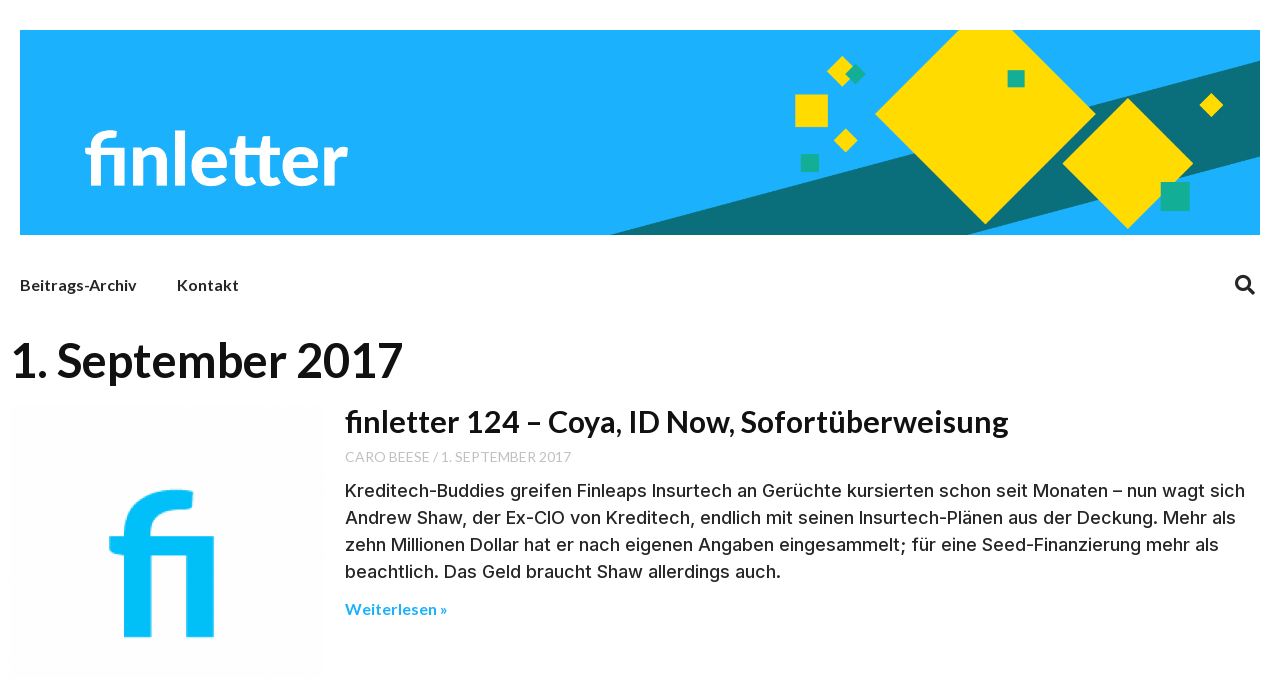

--- FILE ---
content_type: text/html; charset=UTF-8
request_url: https://finletter.de/date/2017/09/01/
body_size: 9707
content:
<!doctype html>
<html lang="de">
<head>
	<meta charset="UTF-8">
	<meta name="viewport" content="width=device-width, initial-scale=1">
	<link rel="profile" href="https://gmpg.org/xfn/11">
	<title>1. September 2017 &#8211; finletter</title>
<meta name='robots' content='max-image-preview:large' />
	<style>img:is([sizes="auto" i], [sizes^="auto," i]) { contain-intrinsic-size: 3000px 1500px }</style>
	<link rel="alternate" type="application/rss+xml" title="finletter &raquo; Feed" href="https://finletter.de/feed/" />
<link rel="alternate" type="application/rss+xml" title="finletter &raquo; Kommentar-Feed" href="https://finletter.de/comments/feed/" />
<script>
window._wpemojiSettings = {"baseUrl":"https:\/\/s.w.org\/images\/core\/emoji\/16.0.1\/72x72\/","ext":".png","svgUrl":"https:\/\/s.w.org\/images\/core\/emoji\/16.0.1\/svg\/","svgExt":".svg","source":{"concatemoji":"https:\/\/finletter.de\/wp-includes\/js\/wp-emoji-release.min.js?ver=6.8.3"}};
/*! This file is auto-generated */
!function(s,n){var o,i,e;function c(e){try{var t={supportTests:e,timestamp:(new Date).valueOf()};sessionStorage.setItem(o,JSON.stringify(t))}catch(e){}}function p(e,t,n){e.clearRect(0,0,e.canvas.width,e.canvas.height),e.fillText(t,0,0);var t=new Uint32Array(e.getImageData(0,0,e.canvas.width,e.canvas.height).data),a=(e.clearRect(0,0,e.canvas.width,e.canvas.height),e.fillText(n,0,0),new Uint32Array(e.getImageData(0,0,e.canvas.width,e.canvas.height).data));return t.every(function(e,t){return e===a[t]})}function u(e,t){e.clearRect(0,0,e.canvas.width,e.canvas.height),e.fillText(t,0,0);for(var n=e.getImageData(16,16,1,1),a=0;a<n.data.length;a++)if(0!==n.data[a])return!1;return!0}function f(e,t,n,a){switch(t){case"flag":return n(e,"\ud83c\udff3\ufe0f\u200d\u26a7\ufe0f","\ud83c\udff3\ufe0f\u200b\u26a7\ufe0f")?!1:!n(e,"\ud83c\udde8\ud83c\uddf6","\ud83c\udde8\u200b\ud83c\uddf6")&&!n(e,"\ud83c\udff4\udb40\udc67\udb40\udc62\udb40\udc65\udb40\udc6e\udb40\udc67\udb40\udc7f","\ud83c\udff4\u200b\udb40\udc67\u200b\udb40\udc62\u200b\udb40\udc65\u200b\udb40\udc6e\u200b\udb40\udc67\u200b\udb40\udc7f");case"emoji":return!a(e,"\ud83e\udedf")}return!1}function g(e,t,n,a){var r="undefined"!=typeof WorkerGlobalScope&&self instanceof WorkerGlobalScope?new OffscreenCanvas(300,150):s.createElement("canvas"),o=r.getContext("2d",{willReadFrequently:!0}),i=(o.textBaseline="top",o.font="600 32px Arial",{});return e.forEach(function(e){i[e]=t(o,e,n,a)}),i}function t(e){var t=s.createElement("script");t.src=e,t.defer=!0,s.head.appendChild(t)}"undefined"!=typeof Promise&&(o="wpEmojiSettingsSupports",i=["flag","emoji"],n.supports={everything:!0,everythingExceptFlag:!0},e=new Promise(function(e){s.addEventListener("DOMContentLoaded",e,{once:!0})}),new Promise(function(t){var n=function(){try{var e=JSON.parse(sessionStorage.getItem(o));if("object"==typeof e&&"number"==typeof e.timestamp&&(new Date).valueOf()<e.timestamp+604800&&"object"==typeof e.supportTests)return e.supportTests}catch(e){}return null}();if(!n){if("undefined"!=typeof Worker&&"undefined"!=typeof OffscreenCanvas&&"undefined"!=typeof URL&&URL.createObjectURL&&"undefined"!=typeof Blob)try{var e="postMessage("+g.toString()+"("+[JSON.stringify(i),f.toString(),p.toString(),u.toString()].join(",")+"));",a=new Blob([e],{type:"text/javascript"}),r=new Worker(URL.createObjectURL(a),{name:"wpTestEmojiSupports"});return void(r.onmessage=function(e){c(n=e.data),r.terminate(),t(n)})}catch(e){}c(n=g(i,f,p,u))}t(n)}).then(function(e){for(var t in e)n.supports[t]=e[t],n.supports.everything=n.supports.everything&&n.supports[t],"flag"!==t&&(n.supports.everythingExceptFlag=n.supports.everythingExceptFlag&&n.supports[t]);n.supports.everythingExceptFlag=n.supports.everythingExceptFlag&&!n.supports.flag,n.DOMReady=!1,n.readyCallback=function(){n.DOMReady=!0}}).then(function(){return e}).then(function(){var e;n.supports.everything||(n.readyCallback(),(e=n.source||{}).concatemoji?t(e.concatemoji):e.wpemoji&&e.twemoji&&(t(e.twemoji),t(e.wpemoji)))}))}((window,document),window._wpemojiSettings);
</script>
<style id='wp-emoji-styles-inline-css'>

	img.wp-smiley, img.emoji {
		display: inline !important;
		border: none !important;
		box-shadow: none !important;
		height: 1em !important;
		width: 1em !important;
		margin: 0 0.07em !important;
		vertical-align: -0.1em !important;
		background: none !important;
		padding: 0 !important;
	}
</style>
<link rel='stylesheet' id='hello-elementor-theme-style-css' href='https://finletter.de/wp-content/themes/hello-elementor/assets/css/theme.css?ver=3.4.5' media='all' />
<link rel='stylesheet' id='sm-hello-elementor-child-style-css' href='https://finletter.de/wp-content/themes/h35-hello-elementor-child/style.css?ver=1.0.0' media='all' />
<link rel='stylesheet' id='hello-elementor-css' href='https://finletter.de/wp-content/themes/hello-elementor/assets/css/reset.css?ver=3.4.5' media='all' />
<link rel='stylesheet' id='hello-elementor-header-footer-css' href='https://finletter.de/wp-content/themes/hello-elementor/assets/css/header-footer.css?ver=3.4.5' media='all' />
<link rel='stylesheet' id='elementor-frontend-css' href='https://finletter.de/wp-content/plugins/elementor/assets/css/frontend.min.css?ver=3.32.5' media='all' />
<link rel='stylesheet' id='elementor-post-16526-css' href='https://finletter.de/wp-content/uploads/elementor/css/post-16526.css?ver=1761833683' media='all' />
<link rel='stylesheet' id='widget-image-css' href='https://finletter.de/wp-content/plugins/elementor/assets/css/widget-image.min.css?ver=3.32.5' media='all' />
<link rel='stylesheet' id='widget-nav-menu-css' href='https://finletter.de/wp-content/plugins/elementor-pro/assets/css/widget-nav-menu.min.css?ver=3.32.3' media='all' />
<link rel='stylesheet' id='widget-social-icons-css' href='https://finletter.de/wp-content/plugins/elementor/assets/css/widget-social-icons.min.css?ver=3.32.5' media='all' />
<link rel='stylesheet' id='e-apple-webkit-css' href='https://finletter.de/wp-content/plugins/elementor/assets/css/conditionals/apple-webkit.min.css?ver=3.32.5' media='all' />
<link rel='stylesheet' id='e-sticky-css' href='https://finletter.de/wp-content/plugins/elementor-pro/assets/css/modules/sticky.min.css?ver=3.32.3' media='all' />
<link rel='stylesheet' id='widget-heading-css' href='https://finletter.de/wp-content/plugins/elementor/assets/css/widget-heading.min.css?ver=3.32.5' media='all' />
<link rel='stylesheet' id='widget-posts-css' href='https://finletter.de/wp-content/plugins/elementor-pro/assets/css/widget-posts.min.css?ver=3.32.3' media='all' />
<link rel='stylesheet' id='elementor-icons-css' href='https://finletter.de/wp-content/plugins/elementor/assets/lib/eicons/css/elementor-icons.min.css?ver=5.44.0' media='all' />
<link rel='stylesheet' id='elementor-post-16548-css' href='https://finletter.de/wp-content/uploads/elementor/css/post-16548.css?ver=1761833742' media='all' />
<link rel='stylesheet' id='elementor-post-16582-css' href='https://finletter.de/wp-content/uploads/elementor/css/post-16582.css?ver=1761833742' media='all' />
<link rel='stylesheet' id='elementor-post-16597-css' href='https://finletter.de/wp-content/uploads/elementor/css/post-16597.css?ver=1761834226' media='all' />
<link rel='stylesheet' id='elementor-gf-lato-css' href='https://fonts.googleapis.com/css?family=Lato:100,100italic,200,200italic,300,300italic,400,400italic,500,500italic,600,600italic,700,700italic,800,800italic,900,900italic&#038;display=auto' media='all' />
<link rel='stylesheet' id='elementor-gf-inter-css' href='https://fonts.googleapis.com/css?family=Inter:100,100italic,200,200italic,300,300italic,400,400italic,500,500italic,600,600italic,700,700italic,800,800italic,900,900italic&#038;display=auto' media='all' />
<link rel='stylesheet' id='elementor-gf-librecaslontext-css' href='https://fonts.googleapis.com/css?family=Libre+Caslon+Text:100,100italic,200,200italic,300,300italic,400,400italic,500,500italic,600,600italic,700,700italic,800,800italic,900,900italic&#038;display=auto' media='all' />
<link rel='stylesheet' id='elementor-icons-shared-0-css' href='https://finletter.de/wp-content/plugins/elementor/assets/lib/font-awesome/css/fontawesome.min.css?ver=5.15.3' media='all' />
<link rel='stylesheet' id='elementor-icons-fa-solid-css' href='https://finletter.de/wp-content/plugins/elementor/assets/lib/font-awesome/css/solid.min.css?ver=5.15.3' media='all' />
<link rel='stylesheet' id='elementor-icons-fa-brands-css' href='https://finletter.de/wp-content/plugins/elementor/assets/lib/font-awesome/css/brands.min.css?ver=5.15.3' media='all' />
<script src="https://finletter.de/wp-includes/js/jquery/jquery.min.js?ver=3.7.1" id="jquery-core-js"></script>
<script src="https://finletter.de/wp-includes/js/jquery/jquery-migrate.min.js?ver=3.4.1" id="jquery-migrate-js"></script>
<script src="https://finletter.de/wp-content/themes/h35-hello-elementor-child/javascript.js?ver=1.0" id="sm-hello-elementor-child-javascript-js"></script>
<link rel="https://api.w.org/" href="https://finletter.de/wp-json/" /><link rel="EditURI" type="application/rsd+xml" title="RSD" href="https://finletter.de/xmlrpc.php?rsd" />
<meta name="generator" content="WordPress 6.8.3" />
<meta name="generator" content="Elementor 3.32.5; features: additional_custom_breakpoints; settings: css_print_method-external, google_font-enabled, font_display-auto">
<script>window.pipedriveLeadboosterConfig = {base: 'leadbooster-chat.pipedrive.com',companyId: 12087459,playbookUuid: 'acf15c18-ad16-472e-8497-db5dbf8012d8',version: 2};(function () {var w = window;if (w.LeadBooster) {console.warn('LeadBooster already exists');} else {w.LeadBooster = {q: [],on: function (n, h) {this.q.push({ t: 'o', n: n, h: h });},trigger: function (n) {this.q.push({ t: 't', n: n });},};}})();</script><script src="https://leadbooster-chat.pipedrive.com/assets/loader.js" async></script>
			<style>
				.e-con.e-parent:nth-of-type(n+4):not(.e-lazyloaded):not(.e-no-lazyload),
				.e-con.e-parent:nth-of-type(n+4):not(.e-lazyloaded):not(.e-no-lazyload) * {
					background-image: none !important;
				}
				@media screen and (max-height: 1024px) {
					.e-con.e-parent:nth-of-type(n+3):not(.e-lazyloaded):not(.e-no-lazyload),
					.e-con.e-parent:nth-of-type(n+3):not(.e-lazyloaded):not(.e-no-lazyload) * {
						background-image: none !important;
					}
				}
				@media screen and (max-height: 640px) {
					.e-con.e-parent:nth-of-type(n+2):not(.e-lazyloaded):not(.e-no-lazyload),
					.e-con.e-parent:nth-of-type(n+2):not(.e-lazyloaded):not(.e-no-lazyload) * {
						background-image: none !important;
					}
				}
			</style>
			<link rel="icon" href="https://finletter.de/wp-content/uploads/2023/12/cropped-fav-32x32.png" sizes="32x32" />
<link rel="icon" href="https://finletter.de/wp-content/uploads/2023/12/cropped-fav-192x192.png" sizes="192x192" />
<link rel="apple-touch-icon" href="https://finletter.de/wp-content/uploads/2023/12/cropped-fav-180x180.png" />
<meta name="msapplication-TileImage" content="https://finletter.de/wp-content/uploads/2023/12/cropped-fav-270x270.png" />
		<style id="wp-custom-css">
			/*h35 - Aris - 08.11.2022 - Anzeige finletter-Autoren*/
.elementor-widget-container .pp-multiple-authors-layout-boxed h2.widget-title{
	margin-top:80px;
}
.elementor-widget-container .pp-multiple-authors-layout-boxed ul li, 
.elementor-widget-container  .pp-multiple-authors-layout-centered ul li {
	border: 1px solid rgb(27, 177, 252);
}
/*h35 - Aris - 08.11.2022 - Anzeige finletter-Autoren*/

/* form acceptance */
label[for="form-field-field_eaf5e3d"] {
  font-size: 12px !important;
	color: #fff !important;
}

body > div.elementor.elementor-20876 > div.elementor-element.elementor-element-3879c97.e-flex.e-con-boxed.e-con.e-parent.e-lazyloaded > div > div.elementor-element.elementor-element-bc5cc5b.e-con-full.e-flex.e-con.e-child > div.elementor-element.elementor-element-1d00c3e.e-con-full.e-flex.e-con.e-child > div.elementor-element.elementor-element-4451fa8.elementor-button-align-stretch.elementor-widget.elementor-widget-form > div > form > div > div.elementor-field-type-acceptance.elementor-field-group.elementor-column.elementor-field-group-field_eaf5e3d.elementor-col-100{
	order: 3;
}		</style>
		</head>
<body class="archive date wp-custom-logo wp-embed-responsive wp-theme-hello-elementor wp-child-theme-h35-hello-elementor-child hello-elementor-default elementor-page-16597 elementor-default elementor-template-full-width elementor-kit-16526">


<a class="skip-link screen-reader-text" href="#content">Zum Inhalt springen</a>

		<header data-elementor-type="header" data-elementor-id="16548" class="elementor elementor-16548 elementor-location-header" data-elementor-post-type="elementor_library">
					<section class="elementor-section elementor-top-section elementor-element elementor-element-e55c72c elementor-section-boxed elementor-section-height-default elementor-section-height-default" data-id="e55c72c" data-element_type="section" data-settings="{&quot;background_background&quot;:&quot;classic&quot;,&quot;jet_parallax_layout_list&quot;:[]}">
						<div class="elementor-container elementor-column-gap-default">
					<div class="elementor-column elementor-col-100 elementor-top-column elementor-element elementor-element-49eeafe" data-id="49eeafe" data-element_type="column">
			<div class="elementor-widget-wrap elementor-element-populated">
						<section class="elementor-section elementor-inner-section elementor-element elementor-element-daeaa2e elementor-section-boxed elementor-section-height-default elementor-section-height-default" data-id="daeaa2e" data-element_type="section" data-settings="{&quot;jet_parallax_layout_list&quot;:[]}">
						<div class="elementor-container elementor-column-gap-default">
					<div class="elementor-column elementor-col-100 elementor-inner-column elementor-element elementor-element-5d3bde8" data-id="5d3bde8" data-element_type="column">
			<div class="elementor-widget-wrap elementor-element-populated">
						<div class="elementor-element elementor-element-8275b84 elementor-widget elementor-widget-image" data-id="8275b84" data-element_type="widget" data-widget_type="image.default">
				<div class="elementor-widget-container">
															<img fetchpriority="high" width="1536" height="254" src="https://finletter.de/wp-content/uploads/2019/09/190930_finletter_header_web.png" class="attachment-1536x1536 size-1536x1536 wp-image-11098" alt="finletter Hintergrundgrafik" srcset="https://finletter.de/wp-content/uploads/2019/09/190930_finletter_header_web.png 2154w, https://finletter.de/wp-content/uploads/2019/09/190930_finletter_header_web-300x50.png 300w, https://finletter.de/wp-content/uploads/2019/09/190930_finletter_header_web-768x127.png 768w, https://finletter.de/wp-content/uploads/2019/09/190930_finletter_header_web-1024x169.png 1024w" sizes="(max-width: 1536px) 100vw, 1536px" />															</div>
				</div>
					</div>
		</div>
					</div>
		</section>
					</div>
		</div>
					</div>
		</section>
				<section class="elementor-section elementor-top-section elementor-element elementor-element-73b541f elementor-section-boxed elementor-section-height-default elementor-section-height-default" data-id="73b541f" data-element_type="section" data-settings="{&quot;background_background&quot;:&quot;classic&quot;,&quot;jet_parallax_layout_list&quot;:[]}">
						<div class="elementor-container elementor-column-gap-default">
					<div class="elementor-column elementor-col-33 elementor-top-column elementor-element elementor-element-45e0bfc" data-id="45e0bfc" data-element_type="column" data-settings="{&quot;background_background&quot;:&quot;classic&quot;}">
			<div class="elementor-widget-wrap elementor-element-populated">
						<div class="elementor-element elementor-element-0bc7da9 elementor-nav-menu__align-start elementor-nav-menu--stretch elementor-nav-menu--dropdown-tablet elementor-nav-menu__text-align-aside elementor-nav-menu--toggle elementor-nav-menu--burger elementor-widget elementor-widget-nav-menu" data-id="0bc7da9" data-element_type="widget" data-settings="{&quot;full_width&quot;:&quot;stretch&quot;,&quot;layout&quot;:&quot;horizontal&quot;,&quot;submenu_icon&quot;:{&quot;value&quot;:&quot;&lt;i class=\&quot;fas fa-caret-down\&quot; aria-hidden=\&quot;true\&quot;&gt;&lt;\/i&gt;&quot;,&quot;library&quot;:&quot;fa-solid&quot;},&quot;toggle&quot;:&quot;burger&quot;}" data-widget_type="nav-menu.default">
				<div class="elementor-widget-container">
								<nav aria-label="Menü" class="elementor-nav-menu--main elementor-nav-menu__container elementor-nav-menu--layout-horizontal e--pointer-none">
				<ul id="menu-1-0bc7da9" class="elementor-nav-menu"><li class="menu-item menu-item-type-custom menu-item-object-custom menu-item-has-children menu-item-16570"><a href="/" class="elementor-item">Beitrags-Archiv</a>
<ul class="sub-menu elementor-nav-menu--dropdown">
	<li class="menu-item menu-item-type-taxonomy menu-item-object-category menu-item-16569"><a href="https://finletter.de/category/newsletter/" class="elementor-sub-item">Newsletter</a></li>
	<li class="menu-item menu-item-type-taxonomy menu-item-object-category menu-item-16566"><a href="https://finletter.de/category/meinung/" class="elementor-sub-item">Meinung</a></li>
	<li class="menu-item menu-item-type-taxonomy menu-item-object-category menu-item-16564"><a href="https://finletter.de/category/gastbeitraege/" class="elementor-sub-item">Gastbeiträge</a></li>
	<li class="menu-item menu-item-type-custom menu-item-object-custom menu-item-17073"><a href="https://finletter.de/category/advertorial?utm_source=Hauptmen%C3%BC&#038;utm_medium=finletter.de" class="elementor-sub-item">Advertorials</a></li>
</ul>
</li>
<li class="menu-item menu-item-type-post_type menu-item-object-page menu-item-16793"><a href="https://finletter.de/kontakt-finletter/" class="elementor-item">Kontakt</a></li>
</ul>			</nav>
					<div class="elementor-menu-toggle" role="button" tabindex="0" aria-label="Menü Umschalter" aria-expanded="false">
			<i aria-hidden="true" role="presentation" class="elementor-menu-toggle__icon--open eicon-menu-bar"></i><i aria-hidden="true" role="presentation" class="elementor-menu-toggle__icon--close eicon-close"></i>		</div>
					<nav class="elementor-nav-menu--dropdown elementor-nav-menu__container" aria-hidden="true">
				<ul id="menu-2-0bc7da9" class="elementor-nav-menu"><li class="menu-item menu-item-type-custom menu-item-object-custom menu-item-has-children menu-item-16570"><a href="/" class="elementor-item" tabindex="-1">Beitrags-Archiv</a>
<ul class="sub-menu elementor-nav-menu--dropdown">
	<li class="menu-item menu-item-type-taxonomy menu-item-object-category menu-item-16569"><a href="https://finletter.de/category/newsletter/" class="elementor-sub-item" tabindex="-1">Newsletter</a></li>
	<li class="menu-item menu-item-type-taxonomy menu-item-object-category menu-item-16566"><a href="https://finletter.de/category/meinung/" class="elementor-sub-item" tabindex="-1">Meinung</a></li>
	<li class="menu-item menu-item-type-taxonomy menu-item-object-category menu-item-16564"><a href="https://finletter.de/category/gastbeitraege/" class="elementor-sub-item" tabindex="-1">Gastbeiträge</a></li>
	<li class="menu-item menu-item-type-custom menu-item-object-custom menu-item-17073"><a href="https://finletter.de/category/advertorial?utm_source=Hauptmen%C3%BC&#038;utm_medium=finletter.de" class="elementor-sub-item" tabindex="-1">Advertorials</a></li>
</ul>
</li>
<li class="menu-item menu-item-type-post_type menu-item-object-page menu-item-16793"><a href="https://finletter.de/kontakt-finletter/" class="elementor-item" tabindex="-1">Kontakt</a></li>
</ul>			</nav>
						</div>
				</div>
					</div>
		</div>
				<div class="elementor-column elementor-col-33 elementor-top-column elementor-element elementor-element-fb01f7a" data-id="fb01f7a" data-element_type="column">
			<div class="elementor-widget-wrap">
							</div>
		</div>
				<div class="elementor-column elementor-col-33 elementor-top-column elementor-element elementor-element-8288421" data-id="8288421" data-element_type="column">
			<div class="elementor-widget-wrap elementor-element-populated">
						<div class="elementor-element elementor-element-6387d18 e-grid-align-tablet-right e-grid-align-mobile-center e-grid-align-right elementor-shape-rounded elementor-grid-0 elementor-widget elementor-widget-social-icons" data-id="6387d18" data-element_type="widget" data-widget_type="social-icons.default">
				<div class="elementor-widget-container">
							<div class="elementor-social-icons-wrapper elementor-grid">
							<span class="elementor-grid-item">
					<a class="elementor-icon elementor-social-icon elementor-social-icon-search elementor-repeater-item-6e933d4" href="#elementor-action%3Aaction%3Dpopup%3Aopen%26settings%3DeyJpZCI6IjE2OTg3IiwidG9nZ2xlIjpmYWxzZX0%3D">
						<span class="elementor-screen-only">Search</span>
						<i aria-hidden="true" class="fas fa-search"></i>					</a>
				</span>
					</div>
						</div>
				</div>
					</div>
		</div>
					</div>
		</section>
				<section class="elementor-section elementor-top-section elementor-element elementor-element-5d6d1bd elementor-section-boxed elementor-section-height-default elementor-section-height-default" data-id="5d6d1bd" data-element_type="section" data-settings="{&quot;background_background&quot;:&quot;classic&quot;,&quot;sticky&quot;:&quot;top&quot;,&quot;jet_parallax_layout_list&quot;:[],&quot;sticky_on&quot;:[&quot;desktop&quot;,&quot;tablet&quot;,&quot;mobile&quot;],&quot;sticky_offset&quot;:0,&quot;sticky_effects_offset&quot;:0,&quot;sticky_anchor_link_offset&quot;:0}">
						<div class="elementor-container elementor-column-gap-default">
					<div class="elementor-column elementor-col-25 elementor-top-column elementor-element elementor-element-29ed77b" data-id="29ed77b" data-element_type="column">
			<div class="elementor-widget-wrap elementor-element-populated">
						<div class="elementor-element elementor-element-8329333 elementor-widget elementor-widget-image" data-id="8329333" data-element_type="widget" data-widget_type="image.default">
				<div class="elementor-widget-container">
																<a href="https://finletter.de">
							<img width="1" height="1" src="https://finletter.de/wp-content/uploads/2022/02/Menu-home-button.svg" class="attachment-large size-large wp-image-17140" alt="" />								</a>
															</div>
				</div>
					</div>
		</div>
				<div class="elementor-column elementor-col-25 elementor-top-column elementor-element elementor-element-2eb2736" data-id="2eb2736" data-element_type="column" data-settings="{&quot;background_background&quot;:&quot;classic&quot;}">
			<div class="elementor-widget-wrap elementor-element-populated">
						<div class="elementor-element elementor-element-b409478 elementor-nav-menu__align-start elementor-nav-menu--stretch elementor-hidden-desktop elementor-hidden-tablet elementor-hidden-mobile elementor-nav-menu--dropdown-tablet elementor-nav-menu__text-align-aside elementor-nav-menu--toggle elementor-nav-menu--burger elementor-widget elementor-widget-nav-menu" data-id="b409478" data-element_type="widget" data-settings="{&quot;full_width&quot;:&quot;stretch&quot;,&quot;layout&quot;:&quot;horizontal&quot;,&quot;submenu_icon&quot;:{&quot;value&quot;:&quot;&lt;i class=\&quot;fas fa-caret-down\&quot; aria-hidden=\&quot;true\&quot;&gt;&lt;\/i&gt;&quot;,&quot;library&quot;:&quot;fa-solid&quot;},&quot;toggle&quot;:&quot;burger&quot;}" data-widget_type="nav-menu.default">
				<div class="elementor-widget-container">
								<nav aria-label="Menü" class="elementor-nav-menu--main elementor-nav-menu__container elementor-nav-menu--layout-horizontal e--pointer-none">
				<ul id="menu-1-b409478" class="elementor-nav-menu"><li class="menu-item menu-item-type-custom menu-item-object-custom menu-item-has-children menu-item-16570"><a href="/" class="elementor-item">Beitrags-Archiv</a>
<ul class="sub-menu elementor-nav-menu--dropdown">
	<li class="menu-item menu-item-type-taxonomy menu-item-object-category menu-item-16569"><a href="https://finletter.de/category/newsletter/" class="elementor-sub-item">Newsletter</a></li>
	<li class="menu-item menu-item-type-taxonomy menu-item-object-category menu-item-16566"><a href="https://finletter.de/category/meinung/" class="elementor-sub-item">Meinung</a></li>
	<li class="menu-item menu-item-type-taxonomy menu-item-object-category menu-item-16564"><a href="https://finletter.de/category/gastbeitraege/" class="elementor-sub-item">Gastbeiträge</a></li>
	<li class="menu-item menu-item-type-custom menu-item-object-custom menu-item-17073"><a href="https://finletter.de/category/advertorial?utm_source=Hauptmen%C3%BC&#038;utm_medium=finletter.de" class="elementor-sub-item">Advertorials</a></li>
</ul>
</li>
<li class="menu-item menu-item-type-post_type menu-item-object-page menu-item-16793"><a href="https://finletter.de/kontakt-finletter/" class="elementor-item">Kontakt</a></li>
</ul>			</nav>
					<div class="elementor-menu-toggle" role="button" tabindex="0" aria-label="Menü Umschalter" aria-expanded="false">
			<i aria-hidden="true" role="presentation" class="elementor-menu-toggle__icon--open eicon-menu-bar"></i><i aria-hidden="true" role="presentation" class="elementor-menu-toggle__icon--close eicon-close"></i>		</div>
					<nav class="elementor-nav-menu--dropdown elementor-nav-menu__container" aria-hidden="true">
				<ul id="menu-2-b409478" class="elementor-nav-menu"><li class="menu-item menu-item-type-custom menu-item-object-custom menu-item-has-children menu-item-16570"><a href="/" class="elementor-item" tabindex="-1">Beitrags-Archiv</a>
<ul class="sub-menu elementor-nav-menu--dropdown">
	<li class="menu-item menu-item-type-taxonomy menu-item-object-category menu-item-16569"><a href="https://finletter.de/category/newsletter/" class="elementor-sub-item" tabindex="-1">Newsletter</a></li>
	<li class="menu-item menu-item-type-taxonomy menu-item-object-category menu-item-16566"><a href="https://finletter.de/category/meinung/" class="elementor-sub-item" tabindex="-1">Meinung</a></li>
	<li class="menu-item menu-item-type-taxonomy menu-item-object-category menu-item-16564"><a href="https://finletter.de/category/gastbeitraege/" class="elementor-sub-item" tabindex="-1">Gastbeiträge</a></li>
	<li class="menu-item menu-item-type-custom menu-item-object-custom menu-item-17073"><a href="https://finletter.de/category/advertorial?utm_source=Hauptmen%C3%BC&#038;utm_medium=finletter.de" class="elementor-sub-item" tabindex="-1">Advertorials</a></li>
</ul>
</li>
<li class="menu-item menu-item-type-post_type menu-item-object-page menu-item-16793"><a href="https://finletter.de/kontakt-finletter/" class="elementor-item" tabindex="-1">Kontakt</a></li>
</ul>			</nav>
						</div>
				</div>
					</div>
		</div>
				<div class="elementor-column elementor-col-25 elementor-top-column elementor-element elementor-element-52d2299" data-id="52d2299" data-element_type="column">
			<div class="elementor-widget-wrap elementor-element-populated">
						<div class="elementor-element elementor-element-4f5d927 e-grid-align-tablet-right e-grid-align-mobile-center elementor-shape-rounded elementor-grid-0 e-grid-align-center elementor-widget elementor-widget-social-icons" data-id="4f5d927" data-element_type="widget" data-widget_type="social-icons.default">
				<div class="elementor-widget-container">
							<div class="elementor-social-icons-wrapper elementor-grid" role="list">
							<span class="elementor-grid-item" role="listitem">
					<a class="elementor-icon elementor-social-icon elementor-social-icon-linkedin elementor-repeater-item-9ae1b75" href="https://www.linkedin.com/company/fintech-week" target="_blank">
						<span class="elementor-screen-only">Linkedin</span>
						<i aria-hidden="true" class="fab fa-linkedin"></i>					</a>
				</span>
							<span class="elementor-grid-item" role="listitem">
					<a class="elementor-icon elementor-social-icon elementor-social-icon-envelope elementor-repeater-item-359a478" href="https://fintechweek.de/kontakt">
						<span class="elementor-screen-only">Envelope</span>
						<i aria-hidden="true" class="fas fa-envelope"></i>					</a>
				</span>
							<span class="elementor-grid-item" role="listitem">
					<a class="elementor-icon elementor-social-icon elementor-social-icon-search elementor-repeater-item-6e933d4" href="#elementor-action%3Aaction%3Dpopup%3Aopen%26settings%3DeyJpZCI6IjE2OTg3IiwidG9nZ2xlIjpmYWxzZX0%3D" target="_blank">
						<span class="elementor-screen-only">Search</span>
						<i aria-hidden="true" class="fas fa-search"></i>					</a>
				</span>
					</div>
						</div>
				</div>
					</div>
		</div>
				<div class="elementor-column elementor-col-25 elementor-top-column elementor-element elementor-element-dbc69a3" data-id="dbc69a3" data-element_type="column">
			<div class="elementor-widget-wrap">
							</div>
		</div>
					</div>
		</section>
				</header>
				<div data-elementor-type="archive" data-elementor-id="16597" class="elementor elementor-16597 elementor-location-archive" data-elementor-post-type="elementor_library">
					<section class="elementor-section elementor-top-section elementor-element elementor-element-6a3f6aa elementor-section-boxed elementor-section-height-default elementor-section-height-default" data-id="6a3f6aa" data-element_type="section" data-settings="{&quot;jet_parallax_layout_list&quot;:[]}">
						<div class="elementor-container elementor-column-gap-default">
					<div class="elementor-column elementor-col-100 elementor-top-column elementor-element elementor-element-89a6b9a" data-id="89a6b9a" data-element_type="column">
			<div class="elementor-widget-wrap elementor-element-populated">
						<div class="elementor-element elementor-element-128d176 elementor-widget elementor-widget-theme-archive-title elementor-page-title elementor-widget-heading" data-id="128d176" data-element_type="widget" data-widget_type="theme-archive-title.default">
				<div class="elementor-widget-container">
					<h1 class="elementor-heading-title elementor-size-default">1. September 2017</h1>				</div>
				</div>
				<div class="elementor-element elementor-element-98b96f0 elementor-grid-1 elementor-posts--thumbnail-left elementor-posts--align-left elementor-grid-tablet-2 elementor-grid-mobile-1 elementor-widget elementor-widget-archive-posts" data-id="98b96f0" data-element_type="widget" data-settings="{&quot;archive_classic_columns&quot;:&quot;1&quot;,&quot;archive_classic_columns_tablet&quot;:&quot;2&quot;,&quot;archive_classic_columns_mobile&quot;:&quot;1&quot;,&quot;archive_classic_row_gap&quot;:{&quot;unit&quot;:&quot;px&quot;,&quot;size&quot;:35,&quot;sizes&quot;:[]},&quot;archive_classic_row_gap_tablet&quot;:{&quot;unit&quot;:&quot;px&quot;,&quot;size&quot;:&quot;&quot;,&quot;sizes&quot;:[]},&quot;archive_classic_row_gap_mobile&quot;:{&quot;unit&quot;:&quot;px&quot;,&quot;size&quot;:&quot;&quot;,&quot;sizes&quot;:[]},&quot;pagination_type&quot;:&quot;numbers&quot;}" data-widget_type="archive-posts.archive_classic">
				<div class="elementor-widget-container">
							<div class="elementor-posts-container elementor-posts elementor-posts--skin-classic elementor-grid" role="list">
				<article class="elementor-post elementor-grid-item post-5713 post type-post status-publish format-standard has-post-thumbnail hentry category-newsletter tag-bitcoin tag-blackfin tag-blockchain tag-commerzbank tag-coya tag-figo tag-finleap tag-id-now tag-insurtech tag-jens-spahn tag-klarna tag-kreditech tag-sofortueberweisung tag-webid" role="listitem">
				<a class="elementor-post__thumbnail__link" href="https://finletter.de/5713/finletter-124-coya-id-now-sofortueberweisung/" tabindex="-1" >
			<div class="elementor-post__thumbnail"><img width="512" height="512" src="https://finletter.de/wp-content/uploads/2019/09/cropped-finletter_favicon_rgb_kurz_quadrat.png" class="attachment-medium_large size-medium_large wp-image-16819" alt="" /></div>
		</a>
				<div class="elementor-post__text">
				<h3 class="elementor-post__title">
			<a href="https://finletter.de/5713/finletter-124-coya-id-now-sofortueberweisung/" >
				finletter 124 – Coya, ID Now, Sofortüberweisung			</a>
		</h3>
				<div class="elementor-post__meta-data">
					<span class="elementor-post-author">
			Caro Beese		</span>
				<span class="elementor-post-date">
			1. September 2017		</span>
				</div>
				<div class="elementor-post__excerpt">
			<p>Kreditech-Buddies greifen Finleaps Insurtech an Gerüchte kursierten schon seit Monaten &#8211; nun wagt sich Andrew Shaw, der Ex-CIO von Kreditech, endlich mit seinen Insurtech-Plänen aus der Deckung. Mehr als zehn Millionen Dollar hat er nach eigenen Angaben eingesammelt; für eine Seed-Finanzierung mehr als beachtlich. Das Geld braucht Shaw allerdings auch.</p>
		</div>
		
		<a class="elementor-post__read-more" href="https://finletter.de/5713/finletter-124-coya-id-now-sofortueberweisung/" aria-label="Mehr über finletter 124 – Coya, ID Now, Sofortüberweisung" tabindex="-1" >
			Weiterlesen »		</a>

				</div>
				</article>
				</div>
		
						</div>
				</div>
					</div>
		</div>
					</div>
		</section>
				</div>
				<footer data-elementor-type="footer" data-elementor-id="16582" class="elementor elementor-16582 elementor-location-footer" data-elementor-post-type="elementor_library">
					<section class="elementor-section elementor-top-section elementor-element elementor-element-d677090 elementor-section-boxed elementor-section-height-default elementor-section-height-default" data-id="d677090" data-element_type="section" data-settings="{&quot;jet_parallax_layout_list&quot;:[]}">
						<div class="elementor-container elementor-column-gap-default">
					<div class="elementor-column elementor-col-100 elementor-top-column elementor-element elementor-element-83da58c" data-id="83da58c" data-element_type="column" data-settings="{&quot;background_background&quot;:&quot;classic&quot;}">
			<div class="elementor-widget-wrap elementor-element-populated">
						<section class="elementor-section elementor-inner-section elementor-element elementor-element-b53ea49 elementor-section-boxed elementor-section-height-default elementor-section-height-default" data-id="b53ea49" data-element_type="section" data-settings="{&quot;jet_parallax_layout_list&quot;:[]}">
						<div class="elementor-container elementor-column-gap-default">
					<div class="elementor-column elementor-col-100 elementor-inner-column elementor-element elementor-element-56de5b4" data-id="56de5b4" data-element_type="column" data-settings="{&quot;background_background&quot;:&quot;classic&quot;}">
			<div class="elementor-widget-wrap elementor-element-populated">
						<div class="elementor-element elementor-element-844cafe elementor-widget elementor-widget-theme-site-logo elementor-widget-image" data-id="844cafe" data-element_type="widget" data-widget_type="theme-site-logo.default">
				<div class="elementor-widget-container">
											<a href="https://finletter.de">
			<img loading="lazy" width="152" height="32" src="https://finletter.de/wp-content/uploads/2024/02/logo.svg" class="attachment-full size-full wp-image-20804" alt="" />				</a>
											</div>
				</div>
				<div class="elementor-element elementor-element-5e4414d elementor-widget elementor-widget-text-editor" data-id="5e4414d" data-element_type="widget" data-widget_type="text-editor.default">
				<div class="elementor-widget-container">
									<p><a href="https://finletter.de/impressum/">Impressum</a> | <a href="https://finletter.de/datenschutz/">Datenschutzerklärung</a></p>								</div>
				</div>
					</div>
		</div>
					</div>
		</section>
					</div>
		</div>
					</div>
		</section>
				</footer>
		
<script type="speculationrules">
{"prefetch":[{"source":"document","where":{"and":[{"href_matches":"\/*"},{"not":{"href_matches":["\/wp-*.php","\/wp-admin\/*","\/wp-content\/uploads\/*","\/wp-content\/*","\/wp-content\/plugins\/*","\/wp-content\/themes\/h35-hello-elementor-child\/*","\/wp-content\/themes\/hello-elementor\/*","\/*\\?(.+)"]}},{"not":{"selector_matches":"a[rel~=\"nofollow\"]"}},{"not":{"selector_matches":".no-prefetch, .no-prefetch a"}}]},"eagerness":"conservative"}]}
</script>
		<div data-elementor-type="popup" data-elementor-id="16987" class="elementor elementor-16987 elementor-location-popup" data-elementor-settings="{&quot;a11y_navigation&quot;:&quot;yes&quot;,&quot;timing&quot;:[]}" data-elementor-post-type="elementor_library">
					<section class="elementor-section elementor-top-section elementor-element elementor-element-ada0bcb elementor-section-boxed elementor-section-height-default elementor-section-height-default" data-id="ada0bcb" data-element_type="section" data-settings="{&quot;jet_parallax_layout_list&quot;:[]}">
						<div class="elementor-container elementor-column-gap-default">
					<div class="elementor-column elementor-col-50 elementor-top-column elementor-element elementor-element-05d49e2" data-id="05d49e2" data-element_type="column">
			<div class="elementor-widget-wrap elementor-element-populated">
						<div class="elementor-element elementor-element-12374d1 elementor-search-form--skin-minimal finl-auto-off elementor-widget elementor-widget-search-form" data-id="12374d1" data-element_type="widget" data-settings="{&quot;skin&quot;:&quot;minimal&quot;}" data-widget_type="search-form.default">
				<div class="elementor-widget-container">
							<search role="search">
			<form class="elementor-search-form" action="https://finletter.de" method="get">
												<div class="elementor-search-form__container">
					<label class="elementor-screen-only" for="elementor-search-form-12374d1">Suche</label>

											<div class="elementor-search-form__icon">
							<i aria-hidden="true" class="fas fa-search"></i>							<span class="elementor-screen-only">Suche</span>
						</div>
					
					<input id="elementor-search-form-12374d1" placeholder="Suche..." class="elementor-search-form__input" type="search" name="s" value="">
					
					
									</div>
			</form>
		</search>
						</div>
				</div>
					</div>
		</div>
				<div class="elementor-column elementor-col-50 elementor-top-column elementor-element elementor-element-1c335e2" data-id="1c335e2" data-element_type="column">
			<div class="elementor-widget-wrap">
							</div>
		</div>
					</div>
		</section>
				</div>
					<script>
				const lazyloadRunObserver = () => {
					const lazyloadBackgrounds = document.querySelectorAll( `.e-con.e-parent:not(.e-lazyloaded)` );
					const lazyloadBackgroundObserver = new IntersectionObserver( ( entries ) => {
						entries.forEach( ( entry ) => {
							if ( entry.isIntersecting ) {
								let lazyloadBackground = entry.target;
								if( lazyloadBackground ) {
									lazyloadBackground.classList.add( 'e-lazyloaded' );
								}
								lazyloadBackgroundObserver.unobserve( entry.target );
							}
						});
					}, { rootMargin: '200px 0px 200px 0px' } );
					lazyloadBackgrounds.forEach( ( lazyloadBackground ) => {
						lazyloadBackgroundObserver.observe( lazyloadBackground );
					} );
				};
				const events = [
					'DOMContentLoaded',
					'elementor/lazyload/observe',
				];
				events.forEach( ( event ) => {
					document.addEventListener( event, lazyloadRunObserver );
				} );
			</script>
			<link rel='stylesheet' id='elementor-post-16987-css' href='https://finletter.de/wp-content/uploads/elementor/css/post-16987.css?ver=1761833742' media='all' />
<link rel='stylesheet' id='widget-search-form-css' href='https://finletter.de/wp-content/plugins/elementor-pro/assets/css/widget-search-form.min.css?ver=3.32.3' media='all' />
<link rel='stylesheet' id='e-popup-css' href='https://finletter.de/wp-content/plugins/elementor-pro/assets/css/conditionals/popup.min.css?ver=3.32.3' media='all' />
<link rel='stylesheet' id='jet-elements-css' href='https://finletter.de/wp-content/plugins/jet-elements/assets/css/jet-elements.css?ver=2.7.12.1' media='all' />
<script src="https://finletter.de/wp-content/themes/hello-elementor/assets/js/hello-frontend.js?ver=3.4.5" id="hello-theme-frontend-js"></script>
<script src="https://finletter.de/wp-content/plugins/elementor/assets/js/webpack.runtime.min.js?ver=3.32.5" id="elementor-webpack-runtime-js"></script>
<script src="https://finletter.de/wp-content/plugins/elementor/assets/js/frontend-modules.min.js?ver=3.32.5" id="elementor-frontend-modules-js"></script>
<script src="https://finletter.de/wp-includes/js/jquery/ui/core.min.js?ver=1.13.3" id="jquery-ui-core-js"></script>
<script id="elementor-frontend-js-before">
var elementorFrontendConfig = {"environmentMode":{"edit":false,"wpPreview":false,"isScriptDebug":false},"i18n":{"shareOnFacebook":"Auf Facebook teilen","shareOnTwitter":"Auf Twitter teilen","pinIt":"Anheften","download":"Download","downloadImage":"Bild downloaden","fullscreen":"Vollbild","zoom":"Zoom","share":"Teilen","playVideo":"Video abspielen","previous":"Zur\u00fcck","next":"Weiter","close":"Schlie\u00dfen","a11yCarouselPrevSlideMessage":"Vorheriger Slide","a11yCarouselNextSlideMessage":"N\u00e4chster Slide","a11yCarouselFirstSlideMessage":"This is the first slide","a11yCarouselLastSlideMessage":"This is the last slide","a11yCarouselPaginationBulletMessage":"Go to slide"},"is_rtl":false,"breakpoints":{"xs":0,"sm":480,"md":768,"lg":1025,"xl":1440,"xxl":1600},"responsive":{"breakpoints":{"mobile":{"label":"Mobil Hochformat","value":767,"default_value":767,"direction":"max","is_enabled":true},"mobile_extra":{"label":"Mobil Querformat","value":880,"default_value":880,"direction":"max","is_enabled":false},"tablet":{"label":"Tablet Hochformat","value":1024,"default_value":1024,"direction":"max","is_enabled":true},"tablet_extra":{"label":"Tablet Querformat","value":1200,"default_value":1200,"direction":"max","is_enabled":false},"laptop":{"label":"Laptop","value":1366,"default_value":1366,"direction":"max","is_enabled":false},"widescreen":{"label":"Breitbild","value":2400,"default_value":2400,"direction":"min","is_enabled":false}},"hasCustomBreakpoints":false},"version":"3.32.5","is_static":false,"experimentalFeatures":{"additional_custom_breakpoints":true,"container":true,"theme_builder_v2":true,"hello-theme-header-footer":true,"landing-pages":true,"nested-elements":true,"home_screen":true,"global_classes_should_enforce_capabilities":true,"e_variables":true,"cloud-library":true,"e_opt_in_v4_page":true,"import-export-customization":true,"e_pro_variables":true},"urls":{"assets":"https:\/\/finletter.de\/wp-content\/plugins\/elementor\/assets\/","ajaxurl":"https:\/\/finletter.de\/wp-admin\/admin-ajax.php","uploadUrl":"https:\/\/finletter.de\/wp-content\/uploads"},"nonces":{"floatingButtonsClickTracking":"ac9dceeeac"},"swiperClass":"swiper","settings":{"editorPreferences":[]},"kit":{"active_breakpoints":["viewport_mobile","viewport_tablet"],"global_image_lightbox":"yes","lightbox_enable_counter":"yes","lightbox_enable_fullscreen":"yes","lightbox_enable_zoom":"yes","lightbox_enable_share":"yes","lightbox_title_src":"title","lightbox_description_src":"description","hello_header_logo_type":"logo","hello_header_menu_layout":"horizontal","hello_footer_logo_type":"logo"},"post":{"id":0,"title":"1. September 2017 &#8211; finletter","excerpt":""}};
</script>
<script src="https://finletter.de/wp-content/plugins/elementor/assets/js/frontend.min.js?ver=3.32.5" id="elementor-frontend-js"></script>
<script src="https://finletter.de/wp-content/plugins/elementor-pro/assets/lib/smartmenus/jquery.smartmenus.min.js?ver=1.2.1" id="smartmenus-js"></script>
<script src="https://finletter.de/wp-content/plugins/elementor-pro/assets/lib/sticky/jquery.sticky.min.js?ver=3.32.3" id="e-sticky-js"></script>
<script src="https://finletter.de/wp-includes/js/imagesloaded.min.js?ver=5.0.0" id="imagesloaded-js"></script>
<script src="https://finletter.de/wp-content/plugins/elementor-pro/assets/js/webpack-pro.runtime.min.js?ver=3.32.3" id="elementor-pro-webpack-runtime-js"></script>
<script src="https://finletter.de/wp-includes/js/dist/hooks.min.js?ver=4d63a3d491d11ffd8ac6" id="wp-hooks-js"></script>
<script src="https://finletter.de/wp-includes/js/dist/i18n.min.js?ver=5e580eb46a90c2b997e6" id="wp-i18n-js"></script>
<script id="wp-i18n-js-after">
wp.i18n.setLocaleData( { 'text direction\u0004ltr': [ 'ltr' ] } );
</script>
<script id="elementor-pro-frontend-js-before">
var ElementorProFrontendConfig = {"ajaxurl":"https:\/\/finletter.de\/wp-admin\/admin-ajax.php","nonce":"98e972d6ee","urls":{"assets":"https:\/\/finletter.de\/wp-content\/plugins\/elementor-pro\/assets\/","rest":"https:\/\/finletter.de\/wp-json\/"},"settings":{"lazy_load_background_images":true},"popup":{"hasPopUps":true},"shareButtonsNetworks":{"facebook":{"title":"Facebook","has_counter":true},"twitter":{"title":"Twitter"},"linkedin":{"title":"LinkedIn","has_counter":true},"pinterest":{"title":"Pinterest","has_counter":true},"reddit":{"title":"Reddit","has_counter":true},"vk":{"title":"VK","has_counter":true},"odnoklassniki":{"title":"OK","has_counter":true},"tumblr":{"title":"Tumblr"},"digg":{"title":"Digg"},"skype":{"title":"Skype"},"stumbleupon":{"title":"StumbleUpon","has_counter":true},"mix":{"title":"Mix"},"telegram":{"title":"Telegram"},"pocket":{"title":"Pocket","has_counter":true},"xing":{"title":"XING","has_counter":true},"whatsapp":{"title":"WhatsApp"},"email":{"title":"Email"},"print":{"title":"Print"},"x-twitter":{"title":"X"},"threads":{"title":"Threads"}},"facebook_sdk":{"lang":"de_DE","app_id":""},"lottie":{"defaultAnimationUrl":"https:\/\/finletter.de\/wp-content\/plugins\/elementor-pro\/modules\/lottie\/assets\/animations\/default.json"}};
</script>
<script src="https://finletter.de/wp-content/plugins/elementor-pro/assets/js/frontend.min.js?ver=3.32.3" id="elementor-pro-frontend-js"></script>
<script src="https://finletter.de/wp-content/plugins/elementor-pro/assets/js/elements-handlers.min.js?ver=3.32.3" id="pro-elements-handlers-js"></script>
<script id="jet-elements-js-extra">
var jetElements = {"ajaxUrl":"https:\/\/finletter.de\/wp-admin\/admin-ajax.php","isMobile":"false","templateApiUrl":"https:\/\/finletter.de\/wp-json\/jet-elements-api\/v1\/elementor-template","devMode":"false","messages":{"invalidMail":"Please specify a valid e-mail"}};
</script>
<script src="https://finletter.de/wp-content/plugins/jet-elements/assets/js/jet-elements.min.js?ver=2.7.12.1" id="jet-elements-js"></script>

</body>
</html>


--- FILE ---
content_type: text/css
request_url: https://finletter.de/wp-content/uploads/elementor/css/post-16987.css?ver=1761833742
body_size: 595
content:
.elementor-widget-search-form input[type="search"].elementor-search-form__input{font-family:var( --e-global-typography-text-font-family ), Sans-serif;font-size:var( --e-global-typography-text-font-size );font-weight:var( --e-global-typography-text-font-weight );text-transform:var( --e-global-typography-text-text-transform );}.elementor-widget-search-form .elementor-search-form__input,
					.elementor-widget-search-form .elementor-search-form__icon,
					.elementor-widget-search-form .elementor-lightbox .dialog-lightbox-close-button,
					.elementor-widget-search-form .elementor-lightbox .dialog-lightbox-close-button:hover,
					.elementor-widget-search-form.elementor-search-form--skin-full_screen input[type="search"].elementor-search-form__input{color:var( --e-global-color-text );fill:var( --e-global-color-text );}.elementor-widget-search-form .elementor-search-form__submit{font-family:var( --e-global-typography-text-font-family ), Sans-serif;font-size:var( --e-global-typography-text-font-size );font-weight:var( --e-global-typography-text-font-weight );text-transform:var( --e-global-typography-text-text-transform );background-color:var( --e-global-color-secondary );}.elementor-16987 .elementor-element.elementor-element-12374d1 .elementor-search-form__container{min-height:47px;}.elementor-16987 .elementor-element.elementor-element-12374d1 .elementor-search-form__submit{min-width:47px;}body:not(.rtl) .elementor-16987 .elementor-element.elementor-element-12374d1 .elementor-search-form__icon{padding-left:calc(47px / 3);}body.rtl .elementor-16987 .elementor-element.elementor-element-12374d1 .elementor-search-form__icon{padding-right:calc(47px / 3);}.elementor-16987 .elementor-element.elementor-element-12374d1 .elementor-search-form__input, .elementor-16987 .elementor-element.elementor-element-12374d1.elementor-search-form--button-type-text .elementor-search-form__submit{padding-left:calc(47px / 3);padding-right:calc(47px / 3);}.elementor-16987 .elementor-element.elementor-element-12374d1 .elementor-search-form__input,
					.elementor-16987 .elementor-element.elementor-element-12374d1 .elementor-search-form__icon,
					.elementor-16987 .elementor-element.elementor-element-12374d1 .elementor-lightbox .dialog-lightbox-close-button,
					.elementor-16987 .elementor-element.elementor-element-12374d1 .elementor-lightbox .dialog-lightbox-close-button:hover,
					.elementor-16987 .elementor-element.elementor-element-12374d1.elementor-search-form--skin-full_screen input[type="search"].elementor-search-form__input{color:var( --e-global-color-4716fb4 );fill:var( --e-global-color-4716fb4 );}.elementor-16987 .elementor-element.elementor-element-12374d1:not(.elementor-search-form--skin-full_screen) .elementor-search-form__container{background-color:var( --e-global-color-secondary );border-radius:3px;}.elementor-16987 .elementor-element.elementor-element-12374d1.elementor-search-form--skin-full_screen input[type="search"].elementor-search-form__input{background-color:var( --e-global-color-secondary );border-radius:3px;}#elementor-popup-modal-16987 .dialog-message{width:1120px;height:auto;padding:0px 0px 0px 0px;}#elementor-popup-modal-16987{justify-content:center;align-items:flex-start;pointer-events:all;}#elementor-popup-modal-16987 .dialog-close-button{display:flex;font-size:24px;}#elementor-popup-modal-16987 .dialog-widget-content{background-color:var( --e-global-color-secondary );box-shadow:2px 8px 23px 3px rgba(0,0,0,0.2);margin:286px 0px 0px 0px;}#elementor-popup-modal-16987 .dialog-close-button i{color:var( --e-global-color-4716fb4 );}#elementor-popup-modal-16987 .dialog-close-button svg{fill:var( --e-global-color-4716fb4 );}@media(max-width:1024px){.elementor-widget-search-form input[type="search"].elementor-search-form__input{font-size:var( --e-global-typography-text-font-size );}.elementor-widget-search-form .elementor-search-form__submit{font-size:var( --e-global-typography-text-font-size );}#elementor-popup-modal-16987 .dialog-message{width:750px;}#elementor-popup-modal-16987 .dialog-widget-content{margin:221px 221px 221px 221px;}}@media(max-width:767px){.elementor-16987 .elementor-element.elementor-element-05d49e2{width:80%;}.elementor-widget-search-form input[type="search"].elementor-search-form__input{font-size:var( --e-global-typography-text-font-size );}.elementor-widget-search-form .elementor-search-form__submit{font-size:var( --e-global-typography-text-font-size );}.elementor-16987 .elementor-element.elementor-element-1c335e2{width:20%;}#elementor-popup-modal-16987 .dialog-message{width:336px;}#elementor-popup-modal-16987 .dialog-widget-content{margin:140px 0px 0px 0px;}}@media(min-width:768px){.elementor-16987 .elementor-element.elementor-element-05d49e2{width:93.364%;}.elementor-16987 .elementor-element.elementor-element-1c335e2{width:6.591%;}}

--- FILE ---
content_type: image/svg+xml
request_url: https://finletter.de/wp-content/uploads/2024/02/logo.svg
body_size: 7462
content:
<svg width="152" height="32" viewBox="0 0 152 32" fill="none" xmlns="http://www.w3.org/2000/svg">
<path d="M3.27967 31.6548V13.8092L1.36764 13.517C0.956018 13.4506 0.624068 13.3046 0.371785 13.0921C0.119502 12.8797 0 12.5876 0 12.2025V10.0515H3.27967V9.34773C3.27967 8.01993 3.5054 6.78507 3.94358 5.64316C4.38175 4.50125 5.05893 3.51868 5.96184 2.68216C6.86474 1.84565 8.00665 1.19502 9.37429 0.717014C10.7419 0.239005 12.3751 0 14.2473 0C14.8448 0 15.4689 0.0265561 16.093 0.0929462C16.717 0.159336 17.2614 0.265561 17.7262 0.398341L17.5536 3.12034C17.527 3.45229 17.3411 3.63818 17.0224 3.70457C16.6905 3.77096 16.2789 3.79752 15.8009 3.79752C14.4067 3.79752 13.2515 3.91702 12.3087 4.15602C11.366 4.39503 10.6091 4.75354 10.0382 5.23154C9.45396 5.70955 9.04234 6.30707 8.79006 7.0108C8.53778 7.71454 8.41827 8.56433 8.41827 9.50707V10.0382H22.0681V31.6416H16.7702V13.7693H8.59089V31.6416H3.29295L3.27967 31.6548Z" fill="#1A747D"/>
<path d="M27.3528 31.6545V9.85197H30.5927C31.2831 9.85197 31.7346 10.1706 31.947 10.808L32.3056 12.5341C32.7437 12.0827 33.2217 11.6711 33.713 11.2993C34.2043 10.9275 34.7354 10.6088 35.2798 10.3433C35.8375 10.0777 36.4217 9.86525 37.0458 9.73247C37.6699 9.58641 38.3603 9.52002 39.1039 9.52002C40.2989 9.52002 41.3744 9.71919 42.3039 10.1308C43.2334 10.5292 44.0035 11.1001 44.6276 11.8304C45.2516 12.5607 45.7164 13.437 46.0483 14.4462C46.367 15.4553 46.5263 16.5707 46.5263 17.7922V31.6678H41.2284V17.7922C41.2284 16.4644 40.923 15.4287 40.2989 14.6985C39.6749 13.9682 38.7454 13.6097 37.4973 13.6097C36.5811 13.6097 35.718 13.8088 34.9213 14.2204C34.1246 14.6321 33.3678 15.1897 32.6508 15.8935V31.6545H27.3528Z" fill="#1A747D"/>
<path d="M56.8834 0.0795898V31.6548H51.5854V0.0795898H56.8834Z" fill="#1A747D"/>
<path d="M71.4493 9.52011C72.8302 9.52011 74.1182 9.74584 75.2734 10.184C76.4418 10.6222 77.4377 11.2595 78.2875 12.1093C79.1373 12.9458 79.7879 13.9815 80.2659 15.2164C80.7439 16.438 80.9696 17.8454 80.9696 19.4122C80.9696 19.8106 80.9564 20.1425 80.9165 20.3948C80.8767 20.6471 80.8103 20.8596 80.7306 21.0056C80.6377 21.1517 80.5049 21.2579 80.3589 21.3243C80.1995 21.3907 80.0003 21.4172 79.7613 21.4172H66.1646C66.324 23.6612 66.9348 25.2944 67.9837 26.3434C69.046 27.3923 70.4402 27.9102 72.1929 27.9102C73.0559 27.9102 73.7862 27.8172 74.4103 27.6181C75.0344 27.4189 75.5788 27.2065 76.0435 26.9542C76.5082 26.7152 76.9198 26.4894 77.2651 26.2903C77.6103 26.0911 77.9555 25.9982 78.2875 25.9982C78.4999 25.9982 78.6858 26.038 78.8452 26.1309C79.0045 26.2106 79.1373 26.3301 79.2568 26.4894L80.797 28.4015C80.2128 29.0787 79.5489 29.6496 78.8186 30.1143C78.0883 30.5791 77.3315 30.9376 76.5348 31.2164C75.7381 31.4953 74.9281 31.6812 74.1049 31.8007C73.2817 31.9202 72.485 31.9733 71.7149 31.9733C70.1879 31.9733 68.7671 31.721 67.4393 31.2164C66.1115 30.7119 64.9829 29.9683 64.0003 28.9857C63.031 28.0031 62.2609 26.7816 61.7032 25.3343C61.1455 23.8869 60.8667 22.2006 60.8667 20.2886C60.8667 18.8015 61.1057 17.4073 61.597 16.0927C62.0883 14.7782 62.7787 13.6363 63.6949 12.667C64.6111 11.6977 65.7132 10.9276 67.0144 10.3566C68.329 9.78568 69.8028 9.50684 71.4493 9.50684V9.52011ZM71.5555 13.2778C70.0153 13.2778 68.807 13.716 67.9306 14.579C67.0543 15.4421 66.4966 16.6637 66.2576 18.2571H76.2161C76.2161 17.5799 76.1232 16.9425 75.9373 16.3317C75.7514 15.7342 75.4593 15.2031 75.0742 14.7517C74.6891 14.3002 74.1978 13.9417 73.6136 13.6761C73.0294 13.4106 72.3389 13.2778 71.5555 13.2778Z" fill="#1A747D"/>
<path d="M92.2692 32C90.3705 32 88.8966 31.4688 87.8742 30.3933C86.8385 29.3178 86.3339 27.8439 86.3339 25.9584V13.7825H84.1032C83.8111 13.7825 83.5721 13.6895 83.3597 13.5036C83.1472 13.3178 83.0543 13.0389 83.0543 12.6804V10.5958L86.5995 10.0248L87.7148 4.07625C87.768 3.79741 87.9007 3.57168 88.1132 3.41234C88.3256 3.25301 88.5779 3.17334 88.8966 3.17334H91.6451V10.0381H97.4344V13.7825H91.6451V25.5999C91.6451 26.2771 91.8178 26.8082 92.163 27.1933C92.5082 27.5784 92.9597 27.7643 93.5306 27.7643C93.8626 27.7643 94.1414 27.7244 94.3539 27.6448C94.5796 27.5651 94.7655 27.4854 94.9381 27.4057C95.0974 27.3261 95.2435 27.2464 95.3763 27.1667C95.5091 27.0871 95.6286 27.0472 95.7613 27.0472C95.9207 27.0472 96.0402 27.0871 96.1464 27.1667C96.2526 27.2464 96.3589 27.3659 96.4651 27.512L98.0584 30.0614C97.2883 30.6987 96.3987 31.1767 95.4028 31.5087C94.407 31.8406 93.358 32 92.2958 32H92.2692Z" fill="#1A747D"/>
<path d="M96.6377 12.6804V10.0514L100.356 10.0248L101.524 4.07625C101.577 3.79741 101.723 3.57168 101.936 3.41234C102.148 3.25301 102.427 3.17334 102.759 3.17334H105.64V10.0381H111.722V13.7825H105.64V25.5999C105.64 26.2771 105.826 26.8082 106.185 27.1933C106.543 27.5784 107.021 27.7643 107.619 27.7643C107.964 27.7643 108.256 27.7244 108.482 27.6448C108.707 27.5651 108.92 27.4854 109.092 27.4057C109.265 27.3261 109.424 27.2464 109.557 27.1667C109.69 27.0871 109.823 27.0472 109.969 27.0472C110.128 27.0472 110.274 27.0871 110.367 27.1667C110.46 27.2464 110.58 27.3659 110.699 27.512L112.359 30.0614C111.549 30.6987 110.619 31.1767 109.57 31.5087C108.522 31.8406 107.433 32 106.304 32C104.312 32 102.772 31.4688 101.683 30.3933C100.608 29.3178 100.063 27.8439 100.063 25.9584V13.7825H96.6244" fill="#1A747D"/>
<path d="M123.911 9.52011C125.371 9.52011 126.712 9.74584 127.934 10.184C129.155 10.6222 130.218 11.2595 131.094 12.1093C131.984 12.9458 132.674 13.9815 133.165 15.2164C133.657 16.438 133.909 17.8454 133.909 19.4122C133.909 19.8106 133.896 20.1425 133.856 20.3948C133.816 20.6604 133.75 20.8596 133.657 21.0056C133.564 21.1517 133.431 21.2579 133.258 21.3243C133.099 21.3907 132.887 21.4172 132.634 21.4172H118.36C118.52 23.6612 119.17 25.2944 120.272 26.3434C121.388 27.3923 122.848 27.9102 124.681 27.9102C125.584 27.9102 126.354 27.8172 127.004 27.6181C127.655 27.4189 128.226 27.2065 128.717 26.9542C129.209 26.7152 129.633 26.4894 130.005 26.2903C130.377 26.0911 130.722 25.9982 131.081 25.9982C131.306 25.9982 131.506 26.038 131.665 26.1309C131.824 26.2106 131.97 26.3301 132.09 26.4894L133.71 28.4015C133.099 29.0787 132.409 29.6496 131.638 30.1143C130.868 30.5791 130.072 30.9376 129.235 31.2164C128.399 31.4953 127.549 31.6812 126.686 31.8007C125.823 31.9202 124.986 31.9733 124.176 31.9733C122.57 31.9733 121.082 31.721 119.688 31.2164C118.307 30.7119 117.112 29.9683 116.09 28.9857C115.067 28.0031 114.271 26.7816 113.673 25.3343C113.089 23.8869 112.797 22.2006 112.797 20.2886C112.797 18.8015 113.049 17.4073 113.567 16.0927C114.072 14.7782 114.815 13.6363 115.758 12.667C116.701 11.6977 117.869 10.9276 119.25 10.3566C120.618 9.78568 122.171 9.50684 123.897 9.50684L123.911 9.52011ZM124.017 13.2778C122.397 13.2778 121.122 13.716 120.206 14.579C119.29 15.4421 118.706 16.6637 118.453 18.2571H128.903C128.903 17.5799 128.81 16.9425 128.611 16.3317C128.412 15.7342 128.12 15.2031 127.708 14.7517C127.296 14.3002 126.792 13.9417 126.181 13.6761C125.57 13.4106 124.84 13.2778 124.017 13.2778Z" fill="#1A747D"/>
<path d="M137.175 31.6546V9.85205H140.282C140.827 9.85205 141.199 9.94499 141.424 10.1442C141.637 10.3433 141.783 10.6886 141.849 11.1666L142.168 13.7956C142.951 12.4545 143.881 11.3923 144.93 10.6089C145.992 9.82549 147.174 9.44043 148.488 9.44043C149.577 9.44043 150.48 9.69271 151.197 10.184L150.506 14.1143C150.467 14.3666 150.374 14.5525 150.228 14.6587C150.082 14.7649 149.896 14.818 149.643 14.818C149.431 14.818 149.139 14.7649 148.767 14.672C148.395 14.579 147.904 14.5259 147.28 14.5259C146.178 14.5259 145.235 14.8313 144.452 15.4288C143.668 16.0263 143.004 16.916 142.46 18.0711V31.6413H137.162L137.175 31.6546Z" fill="#1A747D"/>
</svg>
